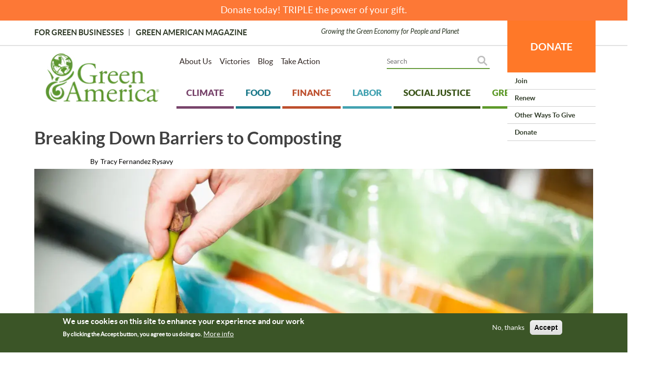

--- FILE ---
content_type: text/html; charset=UTF-8
request_url: https://greenamerica.org/healthy-soil-cool-climate/breaking-down-barriers-composting
body_size: 21675
content:
<!DOCTYPE html>

<html  lang="en" dir="ltr" prefix="og: https://ogp.me/ns#">
  <head>
    <meta charset="utf-8" />
<meta name="description" content="Breaking Down Barriers to Composting - Green America" />
<meta name="abstract" content="If you’re not composting yet, why not give it a try? It’s a major step toward regenerating your soil at home." />
<meta name="robots" content="index, follow" />
<link rel="image_src" href="/sites/default/files/2018-11/compost%20image.jpg" />
<meta property="og:site_name" content="Green America" />
<meta property="og:type" content="page" />
<meta property="og:url" content="https://greenamerica.org/healthy-soil-cool-climate/breaking-down-barriers-composting" />
<meta property="fb:app_id" content="462623080741736" />
<meta name="twitter:card" content="summary_large_image" />
<meta name="twitter:site" content="@greenamerica" />
<meta name="twitter:creator" content="@greenamerica" />
<meta name="twitter:image" content="https://greenamerica.org/sites/default/files/styles/large/public/2018-11/compost%20image.jpg?itok=HUc6ujY6" />
<meta name="Generator" content="Drupal 10 (https://www.drupal.org)" />
<meta name="MobileOptimized" content="width" />
<meta name="HandheldFriendly" content="true" />
<meta name="viewport" content="width=device-width, initial-scale=1.0" />
<style>div#sliding-popup, div#sliding-popup .eu-cookie-withdraw-banner, .eu-cookie-withdraw-tab {background: #0779bf} div#sliding-popup.eu-cookie-withdraw-wrapper { background: transparent; } #sliding-popup h1, #sliding-popup h2, #sliding-popup h3, #sliding-popup p, #sliding-popup label, #sliding-popup div, .eu-cookie-compliance-more-button, .eu-cookie-compliance-secondary-button, .eu-cookie-withdraw-tab { color: #ffffff;} .eu-cookie-withdraw-tab { border-color: #ffffff;}</style>
<link rel="icon" href="/themes/greenamericatheme/favicon.ico" type="image/vnd.microsoft.icon" />
<link rel="canonical" href="https://greenamerica.org/healthy-soil-cool-climate/breaking-down-barriers-composting" />
<link rel="shortlink" href="https://greenamerica.org/node/13595" />

              <title>Breaking Down Barriers to Composting | Green America</title>
        <link rel="stylesheet" media="all" href="/sites/default/files/css/css_MCSxKEMDesLX2-rq-N3chLuP0zC1QzVtKZQL6347xR0.css?delta=0&amp;language=en&amp;theme=greenamericatheme&amp;include=[base64]" />
<link rel="stylesheet" media="all" href="//cdnjs.cloudflare.com/ajax/libs/font-awesome/6.6.0/css/all.min.css" />
<link rel="stylesheet" media="all" href="/sites/default/files/css/css_bdwID9iLShwqnzL2MA99vcNgdEMPHCFvTcmEq_eqkmg.css?delta=2&amp;language=en&amp;theme=greenamericatheme&amp;include=[base64]" />
<link rel="stylesheet" media="all" href="/sites/default/files/css/css_VTU7TIJFpplXM_DcgMTyruhvP4HKa6HoLaiw4sXyxMQ.css?delta=3&amp;language=en&amp;theme=greenamericatheme&amp;include=[base64]" />
<link rel="stylesheet" media="all" href="/sites/default/files/css/css_aNLwa33VnXF9oTxus-y3FLCjO-gm2B7xu7wcZXtIqNo.css?delta=4&amp;language=en&amp;theme=greenamericatheme&amp;include=[base64]" />

    <script type="application/json" data-drupal-selector="drupal-settings-json">{"path":{"baseUrl":"\/","pathPrefix":"","currentPath":"node\/13595","currentPathIsAdmin":false,"isFront":false,"currentLanguage":"en"},"pluralDelimiter":"\u0003","suppressDeprecationErrors":true,"gtag":{"tagId":"","consentMode":false,"otherIds":[],"events":[],"additionalConfigInfo":[]},"ajaxPageState":{"libraries":"[base64]","theme":"greenamericatheme","theme_token":null},"ajaxTrustedUrl":[],"gtm":{"tagId":null,"settings":{"data_layer":"dataLayer","include_classes":false,"allowlist_classes":"google\nnonGooglePixels\nnonGoogleScripts\nnonGoogleIframes","blocklist_classes":"customScripts\ncustomPixels","include_environment":false,"environment_id":"","environment_token":""},"tagIds":["GTM-5SPRNNG"]},"simple_popup_blocks":{"settings":[]},"eu_cookie_compliance":{"cookie_policy_version":"1.0.0","popup_enabled":true,"popup_agreed_enabled":false,"popup_hide_agreed":false,"popup_clicking_confirmation":false,"popup_scrolling_confirmation":false,"popup_html_info":"\u003Cdiv aria-labelledby=\u0022popup-text\u0022  class=\u0022eu-cookie-compliance-banner eu-cookie-compliance-banner-info eu-cookie-compliance-banner--opt-out\u0022\u003E\n  \u003Cdiv class=\u0022popup-content info eu-cookie-compliance-content\u0022\u003E\n        \u003Cdiv id=\u0022popup-text\u0022 class=\u0022eu-cookie-compliance-message\u0022 role=\u0022document\u0022\u003E\n      \u003Ch2\u003EWe use cookies on this site to enhance your experience and our work\u003C\/h2\u003E\u003Cp\u003EBy clicking the Accept button, you agree to us doing so.\u003C\/p\u003E\n              \u003Cbutton type=\u0022button\u0022 class=\u0022find-more-button eu-cookie-compliance-more-button\u0022\u003EMore info\u003C\/button\u003E\n          \u003C\/div\u003E\n\n    \n    \u003Cdiv id=\u0022popup-buttons\u0022 class=\u0022eu-cookie-compliance-buttons\u0022\u003E\n            \u003Cbutton type=\u0022button\u0022 class=\u0022decline-button eu-cookie-compliance-secondary-button button button--small\u0022\u003ENo, thanks\u003C\/button\u003E\n              \u003Cbutton type=\u0022button\u0022 class=\u0022agree-button eu-cookie-compliance-default-button button button--small button--primary\u0022\u003EAccept\u003C\/button\u003E\n          \u003C\/div\u003E\n  \u003C\/div\u003E\n\u003C\/div\u003E","use_mobile_message":false,"mobile_popup_html_info":"\u003Cdiv aria-labelledby=\u0022popup-text\u0022  class=\u0022eu-cookie-compliance-banner eu-cookie-compliance-banner-info eu-cookie-compliance-banner--opt-out\u0022\u003E\n  \u003Cdiv class=\u0022popup-content info eu-cookie-compliance-content\u0022\u003E\n        \u003Cdiv id=\u0022popup-text\u0022 class=\u0022eu-cookie-compliance-message\u0022 role=\u0022document\u0022\u003E\n      \n              \u003Cbutton type=\u0022button\u0022 class=\u0022find-more-button eu-cookie-compliance-more-button\u0022\u003EMore info\u003C\/button\u003E\n          \u003C\/div\u003E\n\n    \n    \u003Cdiv id=\u0022popup-buttons\u0022 class=\u0022eu-cookie-compliance-buttons\u0022\u003E\n            \u003Cbutton type=\u0022button\u0022 class=\u0022decline-button eu-cookie-compliance-secondary-button button button--small\u0022\u003ENo, thanks\u003C\/button\u003E\n              \u003Cbutton type=\u0022button\u0022 class=\u0022agree-button eu-cookie-compliance-default-button button button--small button--primary\u0022\u003EAccept\u003C\/button\u003E\n          \u003C\/div\u003E\n  \u003C\/div\u003E\n\u003C\/div\u003E","mobile_breakpoint":768,"popup_html_agreed":false,"popup_use_bare_css":false,"popup_height":"auto","popup_width":"100%","popup_delay":1000,"popup_link":"\/privacy-and-policy","popup_link_new_window":true,"popup_position":false,"fixed_top_position":true,"popup_language":"en","store_consent":false,"better_support_for_screen_readers":false,"cookie_name":"","reload_page":false,"domain":"","domain_all_sites":false,"popup_eu_only":false,"popup_eu_only_js":false,"cookie_lifetime":100,"cookie_session":0,"set_cookie_session_zero_on_disagree":0,"disagree_do_not_show_popup":false,"method":"opt_out","automatic_cookies_removal":true,"allowed_cookies":"_sn_n","withdraw_markup":"\u003Cbutton type=\u0022button\u0022 class=\u0022eu-cookie-withdraw-tab\u0022\u003EPrivacy settings\u003C\/button\u003E\n\u003Cdiv aria-labelledby=\u0022popup-text\u0022 class=\u0022eu-cookie-withdraw-banner\u0022\u003E\n  \u003Cdiv class=\u0022popup-content info eu-cookie-compliance-content\u0022\u003E\n    \u003Cdiv id=\u0022popup-text\u0022 class=\u0022eu-cookie-compliance-message\u0022 role=\u0022document\u0022\u003E\n      \u003Ch2\u003EWe use cookies on this site to enhance your user experience\u003C\/h2\u003E\u003Cp\u003EYou have given your consent for us to set cookies.\u003C\/p\u003E\n    \u003C\/div\u003E\n    \u003Cdiv id=\u0022popup-buttons\u0022 class=\u0022eu-cookie-compliance-buttons\u0022\u003E\n      \u003Cbutton type=\u0022button\u0022 class=\u0022eu-cookie-withdraw-button  button button--small button--primary\u0022\u003EWithdraw consent\u003C\/button\u003E\n    \u003C\/div\u003E\n  \u003C\/div\u003E\n\u003C\/div\u003E","withdraw_enabled":false,"reload_options":0,"reload_routes_list":"","withdraw_button_on_info_popup":false,"cookie_categories":[],"cookie_categories_details":[],"enable_save_preferences_button":true,"cookie_value_disagreed":"0","cookie_value_agreed_show_thank_you":"1","cookie_value_agreed":"2","containing_element":"body","settings_tab_enabled":false,"olivero_primary_button_classes":" button button--small button--primary","olivero_secondary_button_classes":" button button--small","close_button_action":"close_banner","open_by_default":true,"modules_allow_popup":true,"hide_the_banner":false,"geoip_match":true,"unverified_scripts":[]},"bootstrap":{"forms_has_error_value_toggle":1,"modal_animation":1,"modal_backdrop":"true","modal_focus_input":1,"modal_keyboard":1,"modal_select_text":1,"modal_show":1,"modal_size":"","popover_enabled":1,"popover_animation":1,"popover_auto_close":1,"popover_container":"body","popover_content":"","popover_delay":"0","popover_html":1,"popover_placement":"auto","popover_selector":"","popover_title":"","popover_trigger":"click","tooltip_enabled":1,"tooltip_animation":1,"tooltip_container":"body","tooltip_delay":"0","tooltip_html":1,"tooltip_placement":"auto","tooltip_selector":"","tooltip_trigger":"hover"},"basePath":"modules\/composer\/vote_up_down","superfish":{"superfish-account":{"id":"superfish-account","sf":{"animation":{"opacity":"show","height":"show"},"speed":"fast","autoArrows":false,"dropShadows":false},"plugins":{"supposition":true,"supersubs":true}},"superfish-tertiary-footer-menu":{"id":"superfish-tertiary-footer-menu","sf":{"animation":{"opacity":"show","height":"show"},"speed":"fast","autoArrows":false,"dropShadows":false},"plugins":{"supposition":true,"supersubs":true}},"superfish-sister-sites":{"id":"superfish-sister-sites","sf":{"animation":{"opacity":"show","height":"show"},"speed":"fast","autoArrows":false,"dropShadows":false},"plugins":{"supposition":true,"supersubs":true}},"superfish-footer":{"id":"superfish-footer","sf":{"animation":{"opacity":"show","height":"show"},"speed":"fast","autoArrows":false,"dropShadows":false},"plugins":{"supposition":true,"supersubs":true}},"superfish-main":{"id":"superfish-main","sf":{"animation":{"opacity":"show","height":"show"},"speed":"fast","autoArrows":true,"dropShadows":true},"plugins":{"smallscreen":{"cloneParent":0,"mode":"window_width"},"supposition":true,"supersubs":true}},"superfish-donation-submenu":{"id":"superfish-donation-submenu","sf":{"animation":{"opacity":"show","height":"show"},"speed":"fast","autoArrows":true,"dropShadows":true},"plugins":{"supposition":true,"supersubs":true}},"superfish-topmost-secondary-menu":{"id":"superfish-topmost-secondary-menu","sf":{"animation":{"opacity":"show","height":"show"},"speed":"fast","autoArrows":true,"dropShadows":true},"plugins":{"smallscreen":{"cloneParent":0,"mode":"window_width","accordionButton":"0"},"supposition":true,"supersubs":true}}},"custom_module":{"CustomModule":{"isadmin":"1"},"base_url":"https:\/\/greenamerica.org"},"views":{"ajax_path":"\/views\/ajax","ajaxViews":{"views_dom_id:3b335b2b20e0132d2121da8c119fe28d8831cd4898b03268c98df891ff7fd9e9":{"view_name":"leaderboard_advertisement","view_display_id":"block_1","view_args":"","view_path":"\/node\/13595","view_base_path":null,"view_dom_id":"3b335b2b20e0132d2121da8c119fe28d8831cd4898b03268c98df891ff7fd9e9","pager_element":0}}},"user":{"uid":0,"permissionsHash":"46c1435ee610d9855c37646bf5ca166d58c4b022694177816882db785ae103c8"}}</script>
<script src="/sites/default/files/js/js_-HZcmG0Wo_vDi0cys8t24EEodCC-N7nkA2ltTjUAUgo.js?scope=header&amp;delta=0&amp;language=en&amp;theme=greenamericatheme&amp;include=[base64]"></script>
<script src="/modules/composer/google_tag/js/gtag.js?t8xb8r"></script>
<script src="/modules/composer/google_tag/js/gtm.js?t8xb8r"></script>
<script src="/sites/default/files/js/js_n7CxNciPGGjofp1qUTjJipi2oihJxbVp14dZs-H-qyI.js?scope=header&amp;delta=3&amp;language=en&amp;theme=greenamericatheme&amp;include=[base64]"></script>


    <!-- Start of Sleeknote signup and lead generation tool - www.sleeknote.com -->
    <script id='sleeknoteScript' type='text/javascript'>
      (function () {
        var sleeknoteScriptTag = document.createElement('script');
        sleeknoteScriptTag.type = 'text/javascript';
        sleeknoteScriptTag.charset = 'utf-8';
        sleeknoteScriptTag.src = ('//sleeknotecustomerscripts.sleeknote.com/39602.js');
        var s = document.getElementById('sleeknoteScript');
        s.parentNode.insertBefore(sleeknoteScriptTag, s);
      })();
    </script>
    <!-- End of Sleeknote signup and lead generation tool - www.sleeknote.com -->
  </head>

  <body class="gutenberg user-not-logged-in path-node page-node-type-gam-article has-glyphicons">
    <a href="#main-content" class="visually-hidden focusable skip-link">
      Skip to main content
    </a>
    <noscript><iframe src="https://www.googletagmanager.com/ns.html?id=GTM-5SPRNNG"
                  height="0" width="0" style="display:none;visibility:hidden"></iframe></noscript>

      <div class="dialog-off-canvas-main-canvas" data-off-canvas-main-canvas>
    

	  <div class="region region-banner-message">
    <section class="views-element-container block block-views block-views-blockall-donation-links-block-2 clearfix" id="block-views-block-all-donation-links-block-2">
  
    

      <div class="form-group"><div class="view view-all-donation-links view-id-all_donation_links view-display-id-block_2 js-view-dom-id-51c633fdaa810cb62612f069c548985ef19f35008658d15c80cb5cc7aac38156">
  
    
      
      <div class="view-content">
          <div class="views-row"><div class="views-field views-field-nothing"><span class="field-content">
<div align="center"><a href="https://support.greenamerica.org/Default.aspx?tsid=23600&amp;trackingcode2=Banner_1.06.26?tsid=&amp;trackingcode1=" target="_new">Donate today! TRIPLE the power of your gift.</a></div></span></div></div>

    </div>
  
          </div>
</div>

  </section>


  </div>


<div id="page-wrapper">
	<div id="page">
		<header id="header" class="header clearfix" role="banner" aria-label="Site header">
			<div class="header_bar clearfix">
				<div class="container">
					<div class="clearfix">
													
											</div>
					<div class="row">
						<div class="col-md-6 col-sm-6 col-xs-12 top-bar-left">
															  <div class="region region-header-left">
    <nav role="navigation" aria-labelledby="block-topmostmenu-2-menu" id="block-topmostmenu-2">
            
  <h2 class="visually-hidden" id="block-topmostmenu-2-menu">Topmost Menu</h2>
  

        
      <ul class="menu menu--topmost-menu nav">
                      <li class="first">
                                        <a href="https://www.greenbusinessnetwork.org/">For Green Businesses</a>
              </li>
                      <li class="last">
                                        <a href="/magazine" data-drupal-link-system-path="latest-issue">Green American Magazine</a>
              </li>
        </ul>
  

  </nav>

  </div>

													</div>
						<div class="col-md-6 col-sm-6 col-xs-12 top-bar-right">
															
														Growing the Green Economy for People and Planet
						</div>
					</div>
				</div>
			</div>
			<div class="header_inner clearfix">
				<div class="container">
					<div class="row margin-5">
													<div class="col-lg-3 col-md-3 col-sm-12 col-xs-12 padding-5 header_logo">
																	  <div class="region region-header-logo">
          <a class="logo" href="/" title="Home" rel="home">
      <img src="/themes/greenamericatheme/Ga_logo_5_small.webp" alt="Home" />
    </a>
      
  </div>

															</div>
												<div class="col-lg-9 col-md-9 col-sm-12 col-xs-12 padding-5 header_right">
							<div class="row margin-5 margin-bottom-20">
																	<div class="col-lg-6 col-md-12 col-sm-12 col-xs-12 padding-5 header_menus">
																					  <div class="region region-header-menus">
    <section id="block-topmostsecondarymenu-3" class="block block-superfish block-superfishtopmost-secondary-menu clearfix">
  
    

      
<ul id="superfish-topmost-secondary-menu" class="menu sf-menu sf-topmost-secondary-menu sf-horizontal sf-style-none menu nav sf-hidden-swap" role="menu" aria-label="Menu">
  

  
  <li id="topmost-secondary-menu-menu-link-content3cb1b31e-f75b-44bc-8018-c952fd4aa1db" class="sf-depth-1 sf-no-children sf-first" role="none">
    
          <a href="/about-us" class="sf-depth-1" role="menuitem">About Us</a>
    
    
    
    
      </li>


  
  <li id="topmost-secondary-menu-menu-link-content340aa2a6-3328-4a9f-a9d4-047e0f6b7eaa" class="sf-depth-1 sf-no-children" role="none">
    
          <a href="/our-victories" class="sf-depth-1" role="menuitem">Victories</a>
    
    
    
    
      </li>


  
  <li id="topmost-secondary-menu-menu-link-contentb075b36a-8fdc-467c-9b5d-7545454bcc6b" class="sf-depth-1 sf-no-children" role="none">
    
          <a href="https://www.greenamerica.org/news-and-media" class="sf-depth-1 sf-external" role="menuitem">Blog</a>
    
    
    
    
      </li>


  
  <li id="topmost-secondary-menu-menu-link-content4c8e1f23-2a00-471c-b319-dbca8ec6cdcb" class="sf-depth-1 sf-no-children" role="none">
    
          <a href="/take-action-current-campaigns" class="sf-depth-1" role="menuitem">Take Action</a>
    
    
    
    
      </li>


</ul>

  </section>


  </div>

																			</div>
								
																	<div class="col-lg-6 col-md-12 col-sm-12 col-xs-12 padding-5 header_search">
																					  <div class="region region-header-search">
    <section id="block-donatemobiletopblock" class="block block-block-content block-block-content0b35e4fe-b8d0-47dc-8543-3b79981912e5 clearfix">
  
    

      
            <div class="field field--name-body field--type-text-with-summary field--label-hidden field--item"><div class="donate-top-block-mobile"><a class="donate-top-block-mobile__anchor" href="https://support.greenamerica.org/Default.aspx?tsid=23600&amp;trackingcode2=BigOrange_Mobile_1.06.26">DONATE</a></div>
</div>
      
  </section>

<section id="block-donationsubmenu-2" class="block block-superfish block-superfishdonation-submenu clearfix">
  
    

      
<ul id="superfish-donation-submenu" class="menu sf-menu sf-donation-submenu sf-horizontal sf-style-none sf-hidden-swap" role="menu" aria-label="Menu">
  

            
  <li id="donation-submenu-menu-link-content859bcaa9-9f45-43a2-8999-54d06d6725af" class="sf-depth-1 menuparent sf-first sf-last" role="none">
    
          <a href="https://support.greenamerica.org/Default.aspx?tsid=23600&amp;trackingcode2=bigorange_01.06.26" class="sf-depth-1 sf-external menuparent" role="menuitem" aria-haspopup="true" aria-expanded="false">DONATE</a>
    
    
    
              <ul role="menu">
      
      

  
  <li id="donation-submenu-menu-link-content942b51fb-5739-44ea-8b7b-463249352c5c" class="sf-depth-2 sf-no-children sf-first" role="none">
    
          <a href="https://support.greenamerica.org/Default.aspx?tsid=17751&amp;trackingcode2=_ddjoin_yematch_11.06.25" class="sf-depth-2 sf-external" role="menuitem">Join</a>
    
    
    
    
      </li>


  
  <li id="donation-submenu-menu-link-content394c0c6f-751c-44cf-9071-7a97ae399042" class="sf-depth-2 sf-no-children" role="none">
    
          <a href="https://support.greenamerica.org/Default.aspx?tsid=8958&amp;trackingCode2=DD" class="sf-depth-2 sf-external" role="menuitem">Renew</a>
    
    
    
    
      </li>


  
  <li id="donation-submenu-menu-link-content3c6c3708-5ffd-4c9c-80bd-850b79b3bbbd" class="sf-depth-2 sf-no-children" role="none">
    
          <a href="https://www.greenamerica.org/other-ways-give" class="sf-depth-2 sf-external" role="menuitem">Other Ways to Give </a>
    
    
    
    
      </li>


  
  <li id="donation-submenu-menu-link-content37c40046-9a7a-4a87-8631-0b8284877b53" class="sf-depth-2 sf-no-children" role="none">
    
          <a href="https://support.greenamerica.org/Default.aspx?tsid=23600&amp;trackingCode2=dd_ye_1.06.26" class="sf-depth-2 sf-external" role="menuitem">Donate</a>
    
    
    
    
      </li>



              </ul>
      
    
    
      </li>


</ul>

  </section>

<section id="block-googlecsehomepage" class="search-block-form relative block block-block-content block-block-content297044f1-f452-4d3b-82cf-11654e64a086 clearfix">
  
    

      
            <div class="field field--name-body field--type-text-with-summary field--label-hidden field--item"><script async src="https://cse.google.com/cse.js?cx=bd285005eaae34c1d"></script>
<div class="gcse-searchbox-only"></div>
<!-- Google Tag Manager --><script>(function(w,d,s,l,i){w[l]=w[l]||[];w[l].push({'gtm.start':
new Date().getTime(),event:'gtm.js'});var f=d.getElementsByTagName(s)[0],
j=d.createElement(s),dl=l!='dataLayer'?'&l='+l:'';j.async=true;j.src=
'https://www.googletagmanager.com/gtm.js?id='+i+dl;f.parentNode.insertBefore(j,f);
})(window,document,'script','dataLayer','GTM-5SPRNNG');</script><!-- End Google Tag Manager --></div>
      
  </section>


  </div>

																			</div>
															</div>
							<div class="clearfix header_navigation">
																	  <div class="region region-navigation">
    <section id="block-mainnavigation-3" class="block block-superfish block-superfishmain clearfix">
  
    

      
<ul id="superfish-main" class="menu sf-menu sf-main sf-horizontal sf-style-white sf-hidden-swap" role="menu" aria-label="Menu">
  

  
  <li id="main-menu-link-content36964d1a-7c48-42fd-84a5-89ff099128e2" class="sf-depth-1 sf-no-children sf-first" role="none">
    
          <a href="/climate" class="sf-depth-1" role="menuitem">Climate</a>
    
    
    
    
      </li>


  
  <li id="main-menu-link-content383f1944-df63-4364-8d6a-cd92d083a170" class="sf-depth-1 sf-no-children" role="none">
    
          <a href="/food" class="sf-depth-1" role="menuitem">Food</a>
    
    
    
    
      </li>


  
  <li id="main-menu-link-content3d5d0247-d9b1-4067-8621-e1ee7be7fcfa" class="sf-depth-1 sf-no-children" role="none">
    
          <a href="/finance-archived" class="sf-depth-1" role="menuitem">Finance</a>
    
    
    
    
      </li>


  
  <li id="main-menu-link-contenta7516cba-b3a1-4e1a-8777-bf874acdbf97" class="sf-depth-1 sf-no-children" role="none">
    
          <a href="/labor" class="sf-depth-1" role="menuitem">Labor</a>
    
    
    
    
      </li>


  
  <li id="main-menu-link-contentc8173f8f-71e1-4ba8-9cc8-2916850a75df" class="sf-depth-1 sf-no-children" role="none">
    
          <a href="/social-justice" class="sf-depth-1" role="menuitem">Social Justice</a>
    
    
    
    
      </li>


  
  <li id="main-menu-link-content36699886-fe15-41bc-ab63-3662b0ee14c8" class="sf-depth-1 sf-no-children" role="none">
    
          <a href="/green-living" class="sf-depth-1" role="menuitem">Green Living</a>
    
    
    
    
      </li>


  
  <li id="main-menu-link-content71d6a0bb-ffd9-4511-9270-3dee4950a6d4" class="sf-depth-1 sf-no-children" role="none">
    
          <a href="http://www.greenbusinessnetwork.org/" class="sf-depth-1 sf-external" role="menuitem">For Green Businesses </a>
    
    
    
    
      </li>


  
  <li id="main-menu-link-contentb075af3e-2dcd-44ce-84ac-37e073ef4ab7" class="sf-depth-1 sf-no-children" role="none">
    
          <a href="https://www.greenamerica.org/magazine" class="sf-depth-1 sf-external" role="menuitem">Green American Magazine</a>
    
    
    
    
      </li>


</ul>

  </section>


  </div>

															</div>
							
																				</div>
					</div>
				</div>
			</div>
		</header>

		
							<div role="main" class="main-container">
				<div class="container">
					<div
						class="row">
												
																		<section
							 class="col-sm-12">

														
														
																															
															
																															<a id="main-content"></a>
									  <div class="region region-content">
    <div data-drupal-messages-fallback class="hidden"></div>    <h1 class="page-header">
<span>Breaking Down Barriers to Composting</span>
</h1>

  <article data-history-node-id="13595" class="gam-article full clearfix">

  
    

  
  <div class="content">
    
  <div class="field field--name-field-byline field--type-string field--label-inline">
    <div class="field--label">By</div>
              <div class="field--item">Tracy Fernandez Rysavy</div>
          </div>

            <div class="field field--name-field-display-image field--type-image field--label-hidden field--item">  <img loading="lazy" src="/sites/default/files/styles/interior_landing_image_1375x505/public/2018-11/compost%20image.jpg.webp?h=1ef4e43e&amp;itok=BYp8H0nb" width="1375" height="505" alt="putting a banana peel in the compost" class="img-responsive" />


</div>
      
      <div class="field field--name-field-photo-credit field--type-string field--label-hidden field--items">
              <div class="field--item">putting a banana peel in the compost</div>
          </div>
  
            <div class="field field--name-body field--type-text-with-summary field--label-hidden field--item"><p>Composting is no longer just a way to reduce the amount of organic waste headed for the landfill—although that’s a great benefit. Farmers and gardeners who use regenerative agricultural practices know that composting is key to building healthy soil, as it provides food to soil microorganisms that improve plant health and sequester carbon. The world needs more composters to keep our soils healthy—which is critical if we want to feed the world and cool the planet.&nbsp;</p>

<p>In fact, a worldwide switch to regenerative agriculture, including robust composting, could actually reverse the climate crisis, according to the scientists and other experts participating in the Carbon Farming Network of Green America’s <a href="http://www.centerforsustainabilitysolutions.org/">Center for Sustainability Solutions</a>.</p>

<p>While the idea of composting for the climate might appeal, perhaps you’ve yet to give it a try. Or, if you do compost, maybe you have a friend or family member who isn’t following your&nbsp;stellar example.</p>

<p>To help you or your neighbors overcome your organic-waste fears, here are Green America’s best suggestions for overcoming common barriers to composting.&nbsp;</p>

<h2>“I’m interested in a compost bin, but there are so many to choose from!”</h2>

<p>It’s true: there’s a wide variety of compost bins out there. Green America has an article called “<a href="/pickacomposter">Pick a Composter, Any Composter</a>” on our website&nbsp;that details some of the most popular options in detail, but here’s the quick version:</p>

<ul>
	<li><strong>Holding bins:</strong> You can build or buy a low-maintenance, open-top wooden or plastic bin, or build your own. It’ll keep your compost pile out of sight, and the open top allows you easy access to turn your compost.</li>
	<li><strong>Tumbling barrel composters: </strong>Smaller than the open-air versions, these bins are basically barrels that rotate easily with the turn of a hand-crank, nicely aerating smaller batches of organic waste. You’ll need to pay extra attention to getting the mix of brown and green waste balanced to achieve fast results, or you may end up with a bit&nbsp;of a backup.&nbsp;</li>
	<li><strong>Multi-tiered composters:</strong> These composters are basically a series of shallow bins stacked on top of each other. As your organic waste decomposes, it falls into successively lower bins until it comes out of the bottom as finished compost. The smaller bins help the compost cook faster than a big pile or bin, but their stacked nature means they can hold as much waste as a large bin.&nbsp;</li>
</ul>

<h2>“Can I compost without a bin?”</h2>

<p>Yes! Many people just find an out-of-the-way area in their yard and start piling their organic waste there. In fact, my family has a small patch of woods in our back yard, so we just take our organic waste to a spot hidden in the trees, and we rotate it with a shovel occasionally.&nbsp;</p>

<p>Keep a roughly 50/50 mix of green waste (think fruit and veggie peels) to brown waste (think leaves, grass clippings, and coffee grounds), and turn it occasionally to aerate it, as organic waste needs oxygen to decompose aerobically and turn into compost. You’ll soon have a nice pile of nutrient-rich humus (i.e. soil filled with plenty of dark, naturally decaying organic matter) to use on your garden or your house plants.&nbsp;</p>

<p>Or, if you don’t have a garden and would rather keep things really simple, dump in a remote corner of your yard and let nature do its thing without you. Keep in mind that a compost pile with food scraps may attract rodents. We have woods behind our house, so we’re able to set our pile several feet away from&nbsp;our home. If you want to avoid rodents, an enclosed bin or a simple fence with chicken wire around your pile will help.</p>
<img alt="Priscilla W composting" data-entity-type="file" data-entity-uuid="11469920-d198-406c-b3cc-d4e0407a7d55" src="/sites/default/files/inline-images/PriscillawCompost%20small.jpg" width="400" height="298" class="align-center" loading="lazy">
<p class="clear text-align-center"><em>Priscilla Woolworth, a <a href="/climate-victory-gardens">Climate Victory Gardener</a>&nbsp;from upstate New York, put together a simple compost pile near her garden, which she enclosed inside a fence she made of chicken wire and branches. She says of her pile, “It’s working perfectly and slowly filling up with vegetable garden detritus and leaves. I hope that beneficial insects will enjoy it as well.”</em></p>

<h2>“I have a bad back. Turning compost would be difficult for me.”</h2>

<p>You have a few different options to make composting gentler on your spine and joints.</p>

<p>As noted above, a tumbling barrel composter lets you easily aerate small batches of compost with the turn of a hand-crank. Or, try a worm bin for the fastest results and smallest batches. (See below for more on the latter.)</p>

<p>Or, you can combine the simplicity of a pile with the ease of a tumbling barrel with a Compost Crank. Sold by Lotech Products, a family-owned green business in Tucson, AZ, the Compost Crank looks like a giant corkscrew. You just stick the Crank into your compost pile and turn it with the ergonomic handle, and your compost will be mixed and aerated without your ending up in bed for days. In fact, inventor Charlie Ambrose handcrafted his first Compost Crank when his own bad back made turning compost a challenge.</p>

<h2>“I don’t have a yard.”</h2>

<p>Sure, gardening stores often showcase spiffy composting bins or rotating barrels with plenty of bells and whistles, but you need a place to put a bin or barrel first. And that’s easier said than done if you live in an apartment or a place with a lack of outdoor green space.&nbsp;</p>

<p>Our solution: Try worm composting. Also known as vermicomposting, this type of composting is as simple as 1-2-3:&nbsp;</p>

<ol>
	<li>Place a five- to ten-gallon wooden or plastic bin under your kitchen sink or in another place that’s warm and dark.&nbsp;</li>
	<li>Buy some red worms, also known as Eisenia foetida and Lumbricus rubellus. If you don’t have a local bait shop or worm farm, you can mail order them from businesses like Gardener’s Supply.&nbsp;</li>
	<li>Put the worms in the bin with some damp strips of newspaper to provide a nice, cushy (and edible) bed. Then, all you have to do is dump in your fruit and vegetable scraps, and the worms will turn them into rich compost.&nbsp;</li>
	<li>The 50/50 rule applies for worm bins, too, so make sure to resupply the newspaper (brown waste) as the worms eat through it and your produce peels (green waste). A proper balance will ensure that your bin doesn’t smell.&nbsp;</li>
</ol>

<p>One big benefit: worms will process your organic waste quickly. Red wiggler worms will recycle half their weight in&nbsp;24 hours.&nbsp;</p>

<p>For more information on worm composting, see our article<a href="/green-living/worm-composting-all-natural-recycling">Worm Composting, All-Natural Recycling</a>."</p>

<p>For an even easier option, a growing number of municipalities offer drop-off composting or may even pick it up curbside for processing at a municipal composter. Call your local waste authority to see if this service is available to you.&nbsp;</p>

<p>In addition, local businesses are popping up across the country that offer compost pick-up services, where they’ll collect your organic waste and turn it into compost products that they sell. Or local community gardeners or farmers may accept organic waste from you to turn into compost for their plants. Check your local business listings and ask around to see if you can find someone willing to take your organic waste.&nbsp;</p>

<h2>“I live in a cold climate. Can I still&nbsp;compost in winter?”&nbsp;</h2>

<p>Along with oxygen, your pile of brown and green organic waste will need heat&nbsp;to turn into compost fairly quickly.&nbsp;If&nbsp;you don’t have the heat, your compost won’t “cook.”&nbsp;</p>

<p>If you live in a snowy climate in winter, you can buy insulated composters that will keep your compost pile decomposing. It won’t cook as quickly in cold weather, but you’ll likely get some results.&nbsp;</p>

<p>If you have a compost pile out in the open, there’s no reason you can’t keep contributing organic waste to it in the winter. It may end up feeding animals versus turning into compost, but isn’t that better than sending that waste to a landfill? They’ll consume your scraps, eliminate some as waste, and that waste becomes natural fertilizer for the soil come spring. Mission accomplished.&nbsp;</p>

<p>“I’d like to compost fish, dairy, and meat. Is that possible?”&nbsp;</p>

<p>You can’t put fish, dairy, or meat into a traditional compost pile or bin without disrupting the composting process.&nbsp;<br>
They’ll will attract flies and maggots, and cause your compost to smell. &nbsp;</p>

<p>Note that unlike home bins, municipal composters are designed to break down meat, fish, and dairy (in addition to things like compostable plastics that won’t decompose in your home bin), so don’t feel bad about sending those curbside if your city has compost pick-up and says they’re okay.&nbsp;</p>

<p>You can compost meat, fish, and dairy anaerobically; the Bokashi One-Bucket method of composting works in this manner. Bokashi (meaning “fermented organic matter” in Japanese) composting requires a plastic bucket with a spigot at the bottom. You put your organic waste, including meat and dairy, and a fermenting powder (usually a mix of bran and anaerobic bacteria) in, and the waste ferments. You’ll end up with liquid and a smaller amount of organic waste that you can then bury in the soil.&nbsp;</p>

<p>However, there’s a downside: Well- aerated organic waste decomposes aerobically, meaning that microorganisms that need oxygen to survive assist in the decomposition process. Without oxygen, your pile will decompose anaerobically, meaning bacteria that don’t need oxygen help it decompose. Unfortunately, anaerobic bacteria release methane, a potent greenhouse gas, as they work.</p>

<p>Your best bet for the climate? Compost aerobically with a pile, bin, or a worm bin, and take steps to reduce food waste overall, especially when it comes to foods like meat, fish, and dairy that can’t be composted at home.&nbsp;</p>
</div>
      
  <div class="field field--name-field-parent-issue field--type-entity-reference field--label-inline">
    <div class="field--label">From Green American Magazine Issue</div>
              <div class="field--item"><a href="/magazine/healthy-soil-cool-climate" hreflang="en">Healthy Soil, Cool Climate</a></div>
          </div>

  </div>

</article>

<section class="views-element-container block block-views block-views-blockmore-from-this-magazine-block-1 clearfix" id="block-views-block-more-from-this-magazine-block-1">
  
    

      <div class="form-group"><div class="view view-more-from-this-magazine view-id-more_from_this_magazine view-display-id-block_1 js-view-dom-id-6791fa1df032165ba2abe2ee96798c47e6ccde6f6537a66868d54b511db733b6">
  
    
      
      <div class="view-content">
          <div class="views-row"><div class="views-field views-field-field-parent-issue"><div class="field-content"><article data-history-node-id="13594" class="green-american-magazine is-promoted title-of-node-only clearfix">

  
      <h2>
      <a href="/magazine/healthy-soil-cool-climate" rel="bookmark">
<span>Healthy Soil, Cool Climate</span>
</a>
    </h2>
    

  
  <div class="content">
    
      <div class="field field--name-field-highlighted-articles field--type-entity-reference field--label-hidden field--items">
              <div class="field--item"><a href="/healthy-soil-cool-climate/heal-soil-cool-climate" hreflang="en">Heal the Soil,  Cool the Climate</a></div>
              <div class="field--item"><a href="/healthy-soil-cool-climate/regenerative-agriculture-101" hreflang="en">Regenerative Agriculture 101</a></div>
              <div class="field--item"><a href="/healthy-soil-cool-climate/turning-food-prisons-gardens" hreflang="en">Turning “Food Prisons” into Gardens</a></div>
              <div class="field--item"><a href="/healthy-soil-cool-climate/farms-harvest-sun-twice" hreflang="en">Farms That Harvest the Sun—Twice</a></div>
              <div class="field--item"><a href="/healthy-soil-cool-climate/real-gardeners-real-climate-action" hreflang="en">Real Gardeners, Real Climate Action</a></div>
              <div class="field--item"><a href="/healthy-soil-cool-climate/slash-and-burn-regeneration-ghana" hreflang="en">From Slash and Burn to Regeneration in Ghana</a></div>
              <div class="field--item"><a href="/healthy-soil-cool-climate/plant-based-investing-good-animals" hreflang="en">Plant-Based Investing,  for the Good of Animals</a></div>
              <div class="field--item"><a href="/healthy-soil-cool-climate/breaking-down-barriers-composting" hreflang="en">Breaking Down Barriers to Composting</a></div>
              <div class="field--item"><a href="/healthy-soil-cool-climate/eating-warming-world" hreflang="en">Eating in  a Warming World</a></div>
          </div>
  
  </div>

</article>
</div></div></div>

    </div>
  
          </div>
</div>

  </section>


  </div>

																					</section>

																	</div>
				</div>
			</div>
		
		
		

		

					<div class="gan_advertisement clearfix">
				<div class="container">
											<div class="gan_advertisement_inner margin-top-15 margin-bottom-15 clearfix">
							  <div class="region region-gan-advertisement">
    <section class="views-element-container block block-views block-views-blockleaderboard-advertisement-block-1 clearfix" id="block-views-block-leaderboard-advertisement-block-1">
  
    

      <div class="form-group"><div class="view view-leaderboard-advertisement view-id-leaderboard_advertisement view-display-id-block_1 js-view-dom-id-3b335b2b20e0132d2121da8c119fe28d8831cd4898b03268c98df891ff7fd9e9">
  
    
      
      <div class="view-empty">
      <div align="center"><a href="/green-pages-online"><img src="/sites/default/files/2017-05/leaderboardNGP.png" border="0" alt="GreenPages"></a></div>
    </div>
  
          </div>
</div>

  </section>


  </div>

						</div>
									</div>
			</div>
		
		<div class="news_media clearfix">
			<div class="container">
				<div class="row">
											<div class="col-md-9 col-sm-8 col-xs-12 news_media_left">
															<div class="news_media_left_inner clearfix">
									  <div class="region region-news-media-left">
    <section class="views-element-container block block-views block-views-blocklatest-related-news-updated-related-news-updated clearfix" id="block-views-block-latest-related-news-updated-related-news-updated">
  
      <h2 class="block-title">Related News</h2>
    

      <div class="form-group"><div class="view view-latest-related-news-updated view-id-latest_related_news_updated view-display-id-related_news_updated js-view-dom-id-0a63f70590dde2ff5a68e2d8a67fa48ce23aa2059dff19218c358f42966a5d3a">
  
    
      
      <div class="view-content">
          <div class="relative margin-bottom-25 views-row"><div class="views-field views-field-nothing"><span class="field-content"><div class="row news_and_media">
  <div class="col-md-4 col-sm-4 col-xs-12">
    <div class="clearfix field_display_image">  <a href="/blog/epa-threatens-supermarket-refrigerant-progress-were-pushing-back" hreflang="en"><img loading="lazy" src="/sites/default/files/styles/rectangle300x175/public/2025-12/dominik-uDxLgwQW3F4-unsplash.jpg?itok=SgpoaXBo" width="300" height="175" alt="Green America Pushes Back on EPA Plan to Delay Climate‑Safe Refrigeration" class="img-responsive" />

</a>
</div>
  </div>
  <div class="col-md-8 col-sm-8 col-xs-12">
    <div class="clearfix field_display_title"><a href="/blog/epa-threatens-supermarket-refrigerant-progress-were-pushing-back" hreflang="en">Green America Pushes Back on EPA Plan to Delay Climate‑Safe Refrigeration</a></div>
    <div class="clearfix field_display_body">
Green America is building on our climate success of moving the entire telecoms industry to clean energy by taking on one of the largest climate polluters: refrigerator gases. </div>
  </div>
</div>
 </span></div></div>
    <div class="relative margin-bottom-25 views-row"><div class="views-field views-field-nothing"><span class="field-content"><div class="row news_and_media">
  <div class="col-md-4 col-sm-4 col-xs-12">
    <div class="clearfix field_display_image">  <a href="/blog/your-green-holiday-checklist" hreflang="en"><img loading="lazy" src="/sites/default/files/styles/rectangle300x175/public/2017-06/holidaygifts.jpg?itok=F_DwvEqn" width="300" height="175" alt="a stack of three presents wrapped in red, shiny paper are sitting in front a Christmas covered in yellow and blue lights." class="img-responsive" />

</a>
</div>
  </div>
  <div class="col-md-8 col-sm-8 col-xs-12">
    <div class="clearfix field_display_title"><a href="/blog/your-green-holiday-checklist" hreflang="en">Your Green Holiday Checklist</a></div>
    <div class="clearfix field_display_body">
It’s no secret that the “most wonderful time of the year” leaves behind massive piles of trash. 



It is estimated that waste in the U.S.</div>
  </div>
</div>
 </span></div></div>
    <div class="relative margin-bottom-25 views-row"><div class="views-field views-field-nothing"><span class="field-content"><div class="row news_and_media">
  <div class="col-md-4 col-sm-4 col-xs-12">
    <div class="clearfix field_display_image">  <a href="/solving-plastics-and-pfas-problem/planning-travel-without-single-use-plastic" hreflang="en"><img loading="lazy" src="/sites/default/files/styles/rectangle300x175/public/2025-11/pexels-thirdman-6946131%20resized.jpg?h=55a93573&amp;itok=8Za2Acnl" width="300" height="175" alt="a couple sitting in their green van that they live out of. It is a snowy day and they are wearing sweaters and holding warm mugs, smiling at each other." class="img-responsive" />

</a>
</div>
  </div>
  <div class="col-md-8 col-sm-8 col-xs-12">
    <div class="clearfix field_display_title"><a href="/solving-plastics-and-pfas-problem/planning-travel-without-single-use-plastic" hreflang="en">Planning for Travel Without Single-Use Plastic</a></div>
    <div class="clearfix field_display_body">
Single-use items like water bottles, toiletries, and snacks meant to last the duration of your trip often result in more packaging, and thus, more plastic. And it can be harder to keep sustainable habits when you’re not at home and outside your routines.</div>
  </div>
</div>
 </span></div></div>

    </div>
  
          </div>
</div>

  </section>


  </div>

								</div>
													</div>
					
											<div class="col-md-3 col-sm-4 col-xs-12 news_media_right">
															<div class="news_media_right_inner clearfix">
									  <div class="region region-news-media-right">
    <section class="views-element-container margin-top-30 margin-bottom-45 block block-views block-views-blockyou-may-be-interested-various-block-2 clearfix" id="block-views-block-you-may-be-interested-various-block-2">
  
    

      <div class="form-group"><div class="view view-you-may-be-interested-various view-id-you_may_be_interested_various view-display-id-block_2 js-view-dom-id-7803245bf9f9f63735940207d5b1e4b45270e23c1a46e8162fceb3f4ff8ed781">
  
    
      <div class="view-header">
      <h2>Green Living</h2>
    </div>
      
      <div class="view-content">
          <div class="relative margin-bottom-25 views-row"><div class="views-field views-field-title"><h4 class="field-content"><a href="/green-living/beyond-lead-toxins-toys" hreflang="und">Beyond Lead: Toxins in Toys</a></h4></div><div class="views-field views-field-edit-node"><span class="field-content"></span></div></div>
    <div class="relative margin-bottom-25 views-row"><div class="views-field views-field-title"><h4 class="field-content"><a href="/green-living/investing-green-energy" hreflang="en">Investing in Green Energy </a></h4></div><div class="views-field views-field-edit-node"><span class="field-content"></span></div></div>
    <div class="relative margin-bottom-25 views-row"><div class="views-field views-field-title"><h4 class="field-content"><a href="/green-living/10-ways-build-community" hreflang="en">10 Ways to Build Community</a></h4></div><div class="views-field views-field-edit-node"><span class="field-content"></span></div></div>

    </div>
  
            <div class="view-footer">
      
    </div>
    </div>
</div>

  </section>


  </div>

								</div>
													</div>
									</div>
			</div>
		</div>

		
		<div class="actions_left_right clearfix">
			<div class="container">
				<div class="row">
					
									</div>
			</div>
		</div>

		
		<div class="featured_kitchen clearfix">
			
					</div>

		
		
		<div class="hiring clearfix">
			<div class="container">
				<div class="row">
					
									</div>
			</div>
		</div>

					<div class="thankyou actions clearfix">
				<div class="container">
											<div class="thankyou_inner clearfix">
							  <div class="region region-thankyou">
    <section class="views-element-container block block-views block-views-blockleaderboard-advertisement-block-5 clearfix" id="block-views-block-leaderboard-advertisement-block-5-2">
  
    

      <div class="form-group"><div class="view view-leaderboard-advertisement view-id-leaderboard_advertisement view-display-id-block_5 js-view-dom-id-5662d548a0ae847a99a421e7498f032ff8a5efb1353a016fd60a9b6ab895f269">
  
    
      
      <div class="view-empty">
      <div align="center"><a href="/green-pages-online"><img src="/sites/default/files/2017-05/leaderboardNGP.png" border="0" alt="GreenPages"></a></div>
    </div>
  
          </div>
</div>

  </section>


  </div>

						</div>
									</div>
			</div>
		
		<div class="get_in_touch clearfix">
			<div class="container">
				<div class="row">
					
									</div>
			</div>
		</div>

		
		<div class="green_living clearfix">
			<div class="container">
				<div class="row">
					
									</div>
			</div>
		</div>

		
					<div class="donation clearfix">
				<div class="container">
											<div class="donation_inner clearfix">
							  <div class="region region-donation">
    <section id="block-donate" class="block block-block-content block-block-content7f1e2495-2ee8-43a0-94a4-9adf507c526d clearfix">
  
    

      
            <div class="field field--name-body field--type-text-with-summary field--label-hidden field--item"><!-- START: Regular Footer --><!--
<div style="margin-top:110px">
<div class="col-md-4 col-sm-4 col-xs-12 donation-right">
<div class="clearfix donation-form">&nbsp;</div>
</div>

<div class="col-md-4 col-sm-4 col-xs-12 donation-right">
<div class="clearfix donation-form">
<div class="clearfix margin-bottom-15">

<!-- EN Source Code 
<form action="https://action.greenamerica.org/page/57305/subscribe/2" method="post">
<div class="en__field en__field--text en__field--722415 en__field--emailAddress en__mandatory">
<div class="en__field__element en__field__element--text"><input class="en__field__input en__field__input--text" id="en__field_supporter_emailAddress" name="supporter.emailAddress" placeholder="Email" style="width: 300px !important; height: 50px !important;" type="text" />
<div data-lastpass-icon-root="" style="position: relative !important; height: 0px !important; width: 0px !important; float: left !important;">&nbsp;</div>
</div>
</div>
&nbsp;

<div class="en__field en__field--text en__field--728451 en__field--postcode en__mandatory">
<div class="en__field__element en__field__element--text"><input class="en__field__input en__field__input--text" id="en__field_supporter_postcode" name="supporter.postcode" placeholder="Zip Code" style="width: 300px !important; height: 50px !important;" type="text" /></div>
</div>

<div class="en__field en__field--checkbox en__field--question en__field--708050 en__field--subscribed-">
<div class="en__field__element en__field__element--checkbox">
<div class="en__field__item" style="display:none"><input checked="checked" class="en__field__input en__field__input--checkbox" id="en__field_supporter_questions_708050" name="supporter.questions.708050" type="checkbox" value="Y" /></div>
</div>
</div>
<br />
<input class="submit" type="Submit" />&nbsp;</form>
<style type="text/css">input.submit {font-size: 22px;
    color: #ffffff;
    background: #5d9732;
    padding: 20px 60px 20px 60px;
    margin: 0px 0px 10px 0px;
    border: 0px solid rgba(0, 0, 0, 0);
width: 300px}
</style>
<!-- End EN Sourche Code
<div class="col-md-4 col-sm-4 col-xs-12 donation-right" style="border-left: solid white;
    padding-left: 30px;">
<div class="clearfix donation-form">&nbsp;</div>

<div style="color: rgb(255, 247, 0);
    font-size: 26px;
    font-family: 'latobold';
    margin: 0 0 10px 0;">Let us inspire you!</div>

<div style="color: #FFF;
    font-size: 20px;
    font-family: 'latobold';
    margin: 0 0 10px 0;">Take action against corporate greed, learn new ways to reduce your impact on the planet, and discover green products you never knew existed.</div>
</div>
--><!-- END: Regular Footer -->
<div class="clearfix donation-content">
<div class="row">
<div class="col-md-3 col-sm-3 col-xs-12">&nbsp;</div>
<!-- START: Year-End Footer --><!-- START: Year-End Footer -->
<style type="text/css">@media (max-width: 768px) {
  .donation-submit {
    margin-left: 0; /* Adjust the margin for smaller screens */
    text-align: center; /* Center the button */
  }
}
</style>
<div class="clearfix donation-content" style="margin-top:-70px;padding-left: 40px;">
<div class="row">
<div class="col-md-3 col-sm-3 col-xs-12">&nbsp;</div>

<div class="col-md-9 col-sm-9 col-xs-12" style="border-right: none;">
<div class="clearfix margin-bottom-15" style="margin-left: 30px; margin-right: 15px">
<h2>Economic Activism is what makes our work powerful. You make our work possible!</h2>

<h1 class="margin-0">Donate to our Matching Gift Challenge!</h1>
</div>

<div class="clearfix margin-bottom-30 donation-button" style="margin-left: 30px;">
<div class="btn-group" data-uw-rm-sr role="group"><a class="green-btn transparent-green-btn" data-uw-rm-sr href="https://support.greenamerica.org/Default.aspx?tsid=23601&amp;trackingcode2=Footer_11.07.23&amp;donationAmount=50" target="_blank" title="50">$50</a> <a class="green-btn transparent-green-btn" data-uw-rm-sr href="https://support.greenamerica.org/Default.aspx?tsid=23601&amp;trackingcode2=Footer_11.07.23&amp;donationAmount=125" target="_blank" title="125">$125</a> <a class="green-btn transparent-green-btn" data-uw-rm-sr href="https://support.greenamerica.org/Default.aspx?tsid=23601&amp;trackingcode2=Footer_11.07.23&amp;donationAmount=250" target="_blank" title="250">$250</a> <a class="green-btn transparent-green-btn" data-uw-rm-sr href="https://support.greenamerica.org/Default.aspx?tsid=23601&amp;trackingcode2=Footer_11.07.23&amp;donationAmount=500" target="_blank" title="500">$500</a> <a class="green-btn transparent-green-btn" href="https://support.greenamerica.org/Default.aspx?tsid=23601&amp;trackingcode2=Footer_11.07.23" target="_blank" title="OTHER">OTHER</a></div>
</div>
</div>

<div class="clearfix donation-submit" style="margin-left: 340px;"><a class="orange-donate-btn transparent-orange-donate-btn" href="https://support.greenamerica.org/Default.aspx?tsid=23601&amp;trackingcode2=Footer_11.07.23" target="_blank" title="DONATE">GIVE</a></div>
</div>
</div>
<!-- END: Year-End Footer --></div>
</div>
</div>
      
  </section>


  </div>

						</div>
									</div>
			</div>
		
		<div class="footer">
			<div class="footer_inner clearfix">
				<div class="container">
					<div class="row margin-5">
													<div class="col-md-2 col-sm-2 col-xs-12 padding-5 footer_left">
																	  <div class="region region-footer-left">
    <section id="block-footerleft" class="hidden-xs block block-block-content block-block-content74946b29-962d-41d2-966f-9b22af81de9b clearfix">
  
    

      
            <div class="field field--name-body field--type-text-with-summary field--label-hidden field--item"><div><a href="/"><img alt="GA logo" data-entity-type="file" data-entity-uuid="0dc171ad-800f-4007-b6a0-5cff7876e351" height="73" src="/sites/default/files/inline-images/Ga_logo_5_small.png" width="182" loading="lazy"></a></div>

<p>©2024 Green America</p>

<p><a href="https://www.charitynavigator.org/index.cfm?bay=search.summary&amp;orgid=6632" target="newwindow"><img alt="Charity Navigator 4 stars" src="/sites/default/files/2023-10/4StarSquareCN.png" width="100"></a></p>

<p><a href="https://www.guidestar.org/profile/shared/c1756689-5faa-4534-9a90-19f643111e3e" target="_blank"><img src="https://widgets.guidestar.org/TransparencySeal/7786058"></a></p>
</div>
      
  </section>


  </div>

															</div>
						
													<div class="col-md-8 col-sm-7 col-xs-12 padding-5 footer_center">
																	  <div class="region region-footer-center">
    <section id="block-footer-2" class="block block-superfish block-superfishfooter clearfix">
  
    

      
<ul id="superfish-footer" class="menu sf-menu sf-footer sf-horizontal sf-style-none sf-hidden-swap" role="menu" aria-label="Menu">
  

  
  <li id="footer-menu-link-content01e90af5-1318-4656-90ea-aac1d782525e" class="sf-depth-1 sf-no-children sf-first" role="none">
    
          <a href="/take-action-current-campaigns" class="sf-depth-1" role="menuitem">Take Action</a>
    
    
    
    
      </li>


  
  <li id="footer-menu-link-content76250d16-b0a6-4128-896e-682e97f8e4dd" class="sf-depth-1 sf-no-children" role="none">
    
          <a href="https://www.greenamerica.org/all-victories" class="sf-depth-1 sf-external" role="menuitem">Victories</a>
    
    
    
    
      </li>


  
  <li id="footer-menu-link-content9632591e-5437-439a-be7f-535d12034fef" class="sf-depth-1 sf-no-children" role="none">
    
          <a href="https://www.greenamerica.org/news-and-media" class="sf-depth-1 sf-external" role="menuitem">News &amp; Media</a>
    
    
    
    
      </li>


  
  <li id="footer-menu-link-content2c4cc500-baa9-4799-b00c-d8aad41e3fab" class="sf-depth-1 sf-no-children" role="none">
    
          <a href="/blog" class="sf-depth-1" role="menuitem">Blog</a>
    
    
    
    
      </li>


  
  <li id="footer-menu-link-content4de67571-9b98-4be3-a6e5-5e7cbb783505" class="sf-depth-1 sf-no-children" role="none">
    
          <a href="https://greenamerica.org/webinars" class="sf-depth-1 sf-external" role="menuitem">Webinars</a>
    
    
    
    
      </li>


  
  <li id="footer-menu-link-contentcde9ab5c-5fa9-4ceb-8b7b-7b7626d64888" class="sf-depth-1 sf-no-children" role="none">
    
          <a href="https://action.greenamerica.org/page/55976/subscribe/1?ea_tracking_id=website" class="sf-depth-1 sf-external" role="menuitem">Get Updates</a>
    
    
    
    
      </li>


  
  <li id="footer-menu-link-contentb2c09564-3eff-465e-af3c-c1665d26826c" class="sf-depth-1 sf-no-children" role="none">
    
          <a href="https://cms.charityengine.net/GreenAmericaStore" class="sf-depth-1 sf-external" role="menuitem">Order our Magazine</a>
    
    
    
    
      </li>


  
  <li id="footer-menu-link-content997ad80e-63c6-4754-93b0-356db326f02d" class="sf-depth-1 sf-no-children" role="none">
    
          <a href="https://www.greenamerica.org/hiring" class="sf-depth-1 sf-external" role="menuitem">Jobs &amp; Internships</a>
    
    
    
    
      </li>


  
  <li id="footer-menu-link-contentdee148aa-87c3-4a91-ad0a-ed8e4dcc7d7a" class="sf-depth-1 sf-no-children" role="none">
    
          <a href="https://www.greenamerica.org/membership-faq" class="sf-depth-1 sf-external" role="menuitem">Membership FAQs</a>
    
    
    
    
      </li>


  
  <li id="footer-menu-link-contente77526f3-fa14-4071-b860-64bc1784651f" class="sf-depth-1 sf-no-children" role="none">
    
          <a href="https://www.greenamerica.org/about-green-america" class="sf-depth-1 sf-external" role="menuitem">About Us</a>
    
    
    
    
      </li>


  
  <li id="footer-menu-link-content7242c5b4-2e8c-4628-a434-ec996612f534" class="sf-depth-1 sf-no-children" role="none">
    
          <a href="/other-ways-give" class="sf-depth-1" role="menuitem">Support Us</a>
    
    
    
    
      </li>


  
  <li id="footer-menu-link-content3000e5ca-818f-4aa3-a272-153c2a45ada7" class="sf-depth-1 sf-no-children" role="none">
    
          <a href="/privacy-and-policy" class="sf-depth-1" role="menuitem">Privacy Policy</a>
    
    
    
    
      </li>


  
  <li id="footer-menu-link-content9ddeca1d-bc65-4b5b-9293-c6fd6d79d613" class="sf-depth-1 sf-no-children" role="none">
    
          <a href="/green-america-text-messaging-terms-use" class="sf-depth-1" role="menuitem">SMS Terms of Use</a>
    
    
    
    
      </li>


  
  <li id="footer-menu-link-content6b524fb2-9da0-4454-b2cb-e247e82b59eb" class="sf-depth-1 sf-no-children" role="none">
    
          <a href="/webform/general-contact-form" class="sf-depth-1" role="menuitem">Contact Us</a>
    
    
    
    
      </li>


  
  <li id="footer-menu-link-content8e815236-bfd7-4015-8987-3d2334081e17" class="sf-depth-1 sf-no-children" role="none">
    
          <a href="https://www.greenamerica.org/other-ways-give" class="sf-depth-1 sf-external" role="menuitem">Other Ways to Give</a>
    
    
    
    
      </li>


</ul>

  </section>

<section id="block-sistersites-2" class="block block-superfish block-superfishsister-sites clearfix">
  
    

      
<ul id="superfish-sister-sites" class="menu sf-menu sf-sister-sites sf-horizontal sf-style-none sf-hidden-swap" role="menu" aria-label="Menu">
  

  
  <li id="sister-sites-menu-link-content6a0b5d92-bdf7-4e4b-b8cb-9ec5ae8bcd40" class="sf-depth-1 sf-no-children sf-first" role="none">
    
          <a href="http://www.centerforsustainabilitysolutions.org/" class="sf-depth-1 sf-external" role="menuitem">Center for Sustainability Solutions</a>
    
    
    
    
      </li>


  
  <li id="sister-sites-menu-link-content4e397857-3367-4533-a37f-91c613fd7bba" class="sf-depth-1 sf-no-children" role="none">
    
          <a href="http://www.greenbusinessnetwork.org" class="sf-depth-1 sf-external" role="menuitem">Green Business Network</a>
    
    
    
    
      </li>


  
  <li id="sister-sites-menu-link-content221b1e72-c156-4429-90fd-b8c87c40996b" class="sf-depth-1 sf-no-children" role="none">
    
          <a href="https://www.greenbusinessnetwork.org/directory" class="sf-depth-1 sf-external" role="menuitem">Green Pages</a>
    
    
    
    
      </li>


</ul>

  </section>

<section id="block-footerleft-2" class="margin-bottom-25 hidden-md hidden-sm hidden-lg block block-block-content block-block-content74946b29-962d-41d2-966f-9b22af81de9b clearfix">
  
    

      
            <div class="field field--name-body field--type-text-with-summary field--label-hidden field--item"><div><a href="/"><img alt="GA logo" data-entity-type="file" data-entity-uuid="0dc171ad-800f-4007-b6a0-5cff7876e351" height="73" src="/sites/default/files/inline-images/Ga_logo_5_small.png" width="182" loading="lazy"></a></div>

<p>©2024 Green America</p>

<p><a href="https://www.charitynavigator.org/index.cfm?bay=search.summary&amp;orgid=6632" target="newwindow"><img alt="Charity Navigator 4 stars" src="/sites/default/files/2023-10/4StarSquareCN.png" width="100"></a></p>

<p><a href="https://www.guidestar.org/profile/shared/c1756689-5faa-4534-9a90-19f643111e3e" target="_blank"><img src="https://widgets.guidestar.org/TransparencySeal/7786058"></a></p>
</div>
      
  </section>

<section id="block-footercenter" class="block block-block-content block-block-contentc5a0ce9b-d55f-4d25-a1dc-f519cd61631b clearfix">
  
    

      
            <div class="field field--name-body field--type-text-with-summary field--label-hidden field--item"><p>1612 K Street NW, Suite 1000, Washington DC 20006</p>

<p>Phone: (800) 584-7336 &nbsp; &nbsp;Tax ID/EIN: 52-1660746</p>
</div>
      
  </section>

<section id="block-thankstomaanaki" class="block block-block-content block-block-contentd4f988e7-dd1b-4d0c-a0c0-6a0f6c1d9645 clearfix">
  
    

      
            <div class="field field--name-body field--type-text-with-summary field--label-hidden field--item"><p>Green America's website is&nbsp;sponsored by&nbsp;Green America members and&nbsp;<img alt="manaaki logo" data-entity-type="file" data-entity-uuid="df8aaae0-8829-47e8-a3e7-79a1c3058769" src="/sites/default/files/inline-images/manlogosmall.png" width="200" height="51" loading="lazy"></p>

<div class="ckeditor-dialog-loading">&nbsp;</div>
</div>
      
  </section>

<section id="block-tertiaryfootermenu" class="block block-superfish block-superfishtertiary-footer-menu clearfix">
  
    

      
<ul id="superfish-tertiary-footer-menu" class="menu sf-menu sf-tertiary-footer-menu sf-horizontal sf-style-none sf-hidden-swap" role="menu" aria-label="Menu">
  

  
  <li id="tertiary-footer-menu-menu-link-contentb364d6c1-a6de-42ce-b623-81ede948948c" class="sf-depth-1 sf-no-children sf-first" role="none">
    
          <a href="/terms-and-conditions" class="sf-depth-1" role="menuitem">Terms and Conditions</a>
    
    
    
    
      </li>


  
  <li id="tertiary-footer-menu-menu-link-contentba5a9d45-eb8a-43e3-a3ce-e6a4b857ce50" class="sf-depth-1 sf-no-children sf-last" role="none">
    
          <a href="/site-redesign-credits" class="sf-depth-1" role="menuitem">Site Credits</a>
    
    
    
    
      </li>


</ul>

  </section>


  </div>

															</div>
						
													<div class="col-md-2 col-sm-3 col-xs-12 padding-5 footer_right">
																	  <div class="region region-footer-right">
    <section id="block-socialmedialinks" class="block-social-media-links block block-social-media-links-block clearfix">
  
      <h2 class="block-title">Connect With Us</h2>
    

      

<ul class="social-media-links--platforms platforms inline horizontal">
      <li>
      <a class="social-media-link-icon--facebook" href="https://www.facebook.com/greenamerica"  >
        <span class='fab fa-facebook fa-in'></span>
      </a>

          </li>
      <li>
      <a class="social-media-link-icon--linkedin" href="https://www.linkedin.com/company/green-america/"  >
        <span class='fab fa-linkedin fa-in'></span>
      </a>

          </li>
      <li>
      <a class="social-media-link-icon--instagram" href="https://www.instagram.com/greenamerica_"  >
        <span class='fab fa-instagram fa-in'></span>
      </a>

          </li>
      <li>
      <a class="social-media-link-icon--tiktok" href="https://www.tiktok.com/@greenamerica_"  >
        <span class='fab fa-tiktok fa-in'></span>
      </a>

          </li>
  </ul>

  </section>

<section id="block-useraccountmenu" class="block block-superfish block-superfishaccount clearfix">
  
    

      
<ul id="superfish-account" class="menu sf-menu sf-account sf-vertical sf-style-none sf-hidden-swap" role="menu" aria-label="Menu">
  

</ul>

  </section>


  </div>

															</div>
											</div>
				</div>
			</div>
		</div>

		<div class="page_bottom clearfix">
			
			
		</div>
	</div>
</div>

  </div>

    
    <script src="/sites/default/files/js/js_pKVVc4dR84dniW6Qho06IPI1b-WUBPaTEQLlRGtFRro.js?scope=footer&amp;delta=0&amp;language=en&amp;theme=greenamericatheme&amp;include=[base64]"></script>
<script src="https://js.stripe.com/v3/"></script>
<script src="/sites/default/files/js/js_9PiJG-9e7UlgTxB7tgFCZpwHOFK0uu2W9eInFXzGf18.js?scope=footer&amp;delta=2&amp;language=en&amp;theme=greenamericatheme&amp;include=[base64]"></script>

  </body>
</html>
